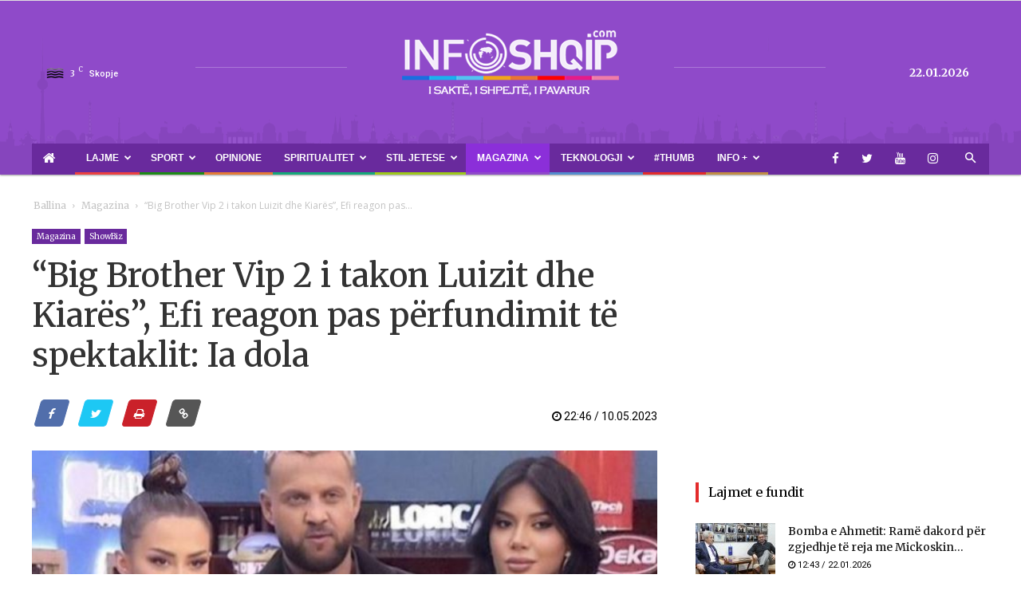

--- FILE ---
content_type: text/html; charset=utf-8
request_url: https://www.google.com/recaptcha/api2/aframe
body_size: 269
content:
<!DOCTYPE HTML><html><head><meta http-equiv="content-type" content="text/html; charset=UTF-8"></head><body><script nonce="bQK7-G5Mma8zQxhIiMjMZA">/** Anti-fraud and anti-abuse applications only. See google.com/recaptcha */ try{var clients={'sodar':'https://pagead2.googlesyndication.com/pagead/sodar?'};window.addEventListener("message",function(a){try{if(a.source===window.parent){var b=JSON.parse(a.data);var c=clients[b['id']];if(c){var d=document.createElement('img');d.src=c+b['params']+'&rc='+(localStorage.getItem("rc::a")?sessionStorage.getItem("rc::b"):"");window.document.body.appendChild(d);sessionStorage.setItem("rc::e",parseInt(sessionStorage.getItem("rc::e")||0)+1);localStorage.setItem("rc::h",'1769082659267');}}}catch(b){}});window.parent.postMessage("_grecaptcha_ready", "*");}catch(b){}</script></body></html>